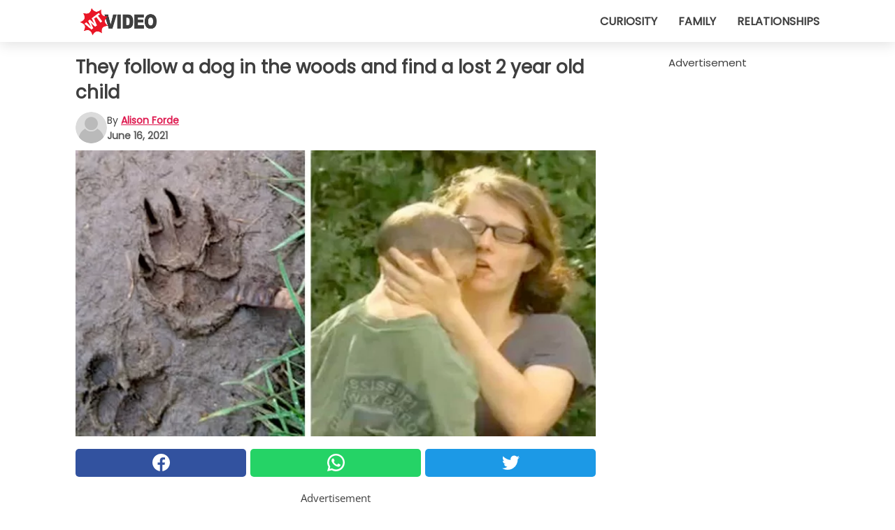

--- FILE ---
content_type: text/html; charset=utf-8
request_url: https://www.wtvideo.com/video/33672/they-follow-a-dog-in-the-woods-and-find-a-lost-2-year-old-child
body_size: 10508
content:
<!DOCTYPE html>
<html lang="en">
<head>
<meta http-equiv="Content-Type" content="text/html; charset=utf-8" />
<meta name="viewport" content="width=device-width, initial-scale=1.0">
<meta name="title" content="They follow a dog in the woods and find a lost 2 year old child " />
<meta name="description" content="A parent's biggest nightmare is to lose their child or not to find them sleeping peacefully in their bed in the middle of the night: where can they have gone? Have they left the house alone? Has anyone&#8230;" />
<meta property="og:description" content="A parent's biggest nightmare is to lose their child or not to find them sleeping peacefully in their bed in the middle of the night: where can they have gone? Have they left the house alone? Has anyone&#8230;" />
<meta property="og:image" content="https://img.wtvideo.com/images/original/33672.jpg" />
<meta property="og:image:width" content="728" />
<meta property="og:image:height" content="400" />
<meta property="og:image:type" content="image/jpeg" />
<meta property="og:image:alt" content="They follow a dog in the woods and find a lost 2 year old child " />
<meta name="twitter:site" content="https://twitter.com/wtvideocom" />
<meta name="twitter:card" content="summary_large_image" />
<meta name="twitter:title" content="They follow a dog in the woods and find a lost 2 year old child " />
<meta name="twitter:description" content="A parent's biggest nightmare is to lose their child or not to find them sleeping peacefully in their bed in the middle of the night: where can they have gone? Have they left the house alone? Has anyone&#8230;" />
<meta name="twitter:image" content="https://img.wtvideo.com/images/original/33672.jpg" />
<meta name="twitter:image:alt" content="They follow a dog in the woods and find a lost 2 year old child " />
<meta property="og:type" content="article" />
<meta property="og:title" content="They follow a dog in the woods and find a lost 2 year old child " />
<meta property="og:url" content="https://www.wtvideo.com/video/33672/they-follow-a-dog-in-the-woods-and-find-a-lost-2-year-old-child" />
<meta property="article:published_time" content="2021-06-16T15:00:00+00:00" />
<meta property="article:modified_time" content="2021-06-16T15:00:00+00:00" />
<meta property="article:publisher" content="https://www.facebook.com/pages/WTVideo/582882635120303" />
<meta property="article:author" content="Alison Forde" />
<link rel="canonical" href="https://www.wtvideo.com/video/33672/they-follow-a-dog-in-the-woods-and-find-a-lost-2-year-old-child" />
<link rel="alternate" hreflang="en" href="https://www.wtvideo.com/video/33672/they-follow-a-dog-in-the-woods-and-find-a-lost-2-year-old-child" />
<link rel="alternate" hreflang="it" href="https://www.guardachevideo.it/video/33672/seguono-le-orme-di-un-cane-nel-bosco-e-ritrovano-il-bambino-smarrito-di-2-anni" />
<link rel="alternate" hreflang="es" href="https://www.miraquevideo.com/video/33672/siguen-las-huellas-de-un-perro-en-el-bosque-y-encuentran-al-nino-desaparecido-de-2-anos" />
<link rel="alternate" hreflang="fr" href="https://www.regardecettevideo.fr/video/33672/ils-suivent-les-traces-d-un-chien-dans-les-bois-et-retrouvent-un-enfant-perdu-de-2-ans" />
<link rel="alternate" hreflang="pt" href="https://www.olhaquevideo.com.br/video/33672/eles-seguem-os-passos-de-um-cachorro-na-floresta-e-encontram-uma-crianca-perdida-de-2-anos" />
<link rel="alternate" hreflang="de" href="https://www.klickdasvideo.de/video/33672/sie-folgen-den-spuren-eines-hundes-in-einem-wald-und-finden-das-verschwundene-zweijahrige-kind" />
<link rel="alternate" hreflang="nl" href="https://www.bekijkdezevideo.nl/video/33672/ze-volgen-de-voetsporen-van-een-hond-in-het-bos-en-vinden-het-vermiste-2-jarige-kind" />
<link rel="alternate" hreflang="sv" href="https://www.tittapavideon.se/video/33672/de-foljer-en-hunds-spar-och-hittar-en-forsvunnen-2-arig-pojke" />
<title>They follow a dog in the woods and find a lost 2 year old child - WTVideo.com</title>
<meta name="theme-color" content="#de194f">
<link rel="preload" as="font" href="https://cdn1.wtvideo.com/fonts/Poppins-latin.ttf" crossorigin>
<link rel="preload" as="font" href="https://cdn1.wtvideo.com/fonts/OpenSans-latin.ttf" crossorigin>
<link rel="preload" href="https://cdn1.wtvideo.com/css/main_new.min.css?v=2.7.3" as="style">
<link rel="stylesheet" href="https://cdn1.wtvideo.com/css/main_new.min.css?v=2.7.3">
<link rel="image_src" href="https://img.wtvideo.com/images/logo_en.png" />
<link rel="alternate" type="application/rss+xml" title="WTVideo RSS Feed" href="https://www.wtvideo.com/feed/" />
<link rel="icon" href="https://img.wtvideo.com/images/favicon.ico" />
<meta property="og:site_name" content="WTVideo.com" />
<meta property="og:locale" content="en" />
<meta name="robots" content="max-image-preview:large">
<link rel="preconnect" href="https://cmp.inmobi.com" crossorigin />
<script type="delay" async=true>
(function() {
var host = window.location.hostname;
var element = document.createElement('script');
var firstScript = document.getElementsByTagName('script')[0];
var url = 'https://cmp.inmobi.com'
.concat('/choice/', 'X6HC_NQYG1mgp', '/', host, '/choice.js?tag_version=V3');
var uspTries = 0;
var uspTriesLimit = 3;
element.async = true;
element.type = 'text/javascript';
element.src = url;
firstScript.parentNode.insertBefore(element, firstScript);
function makeStub() {
var TCF_LOCATOR_NAME = '__tcfapiLocator';
var queue = [];
var win = window;
var cmpFrame;
function addFrame() {
var doc = win.document;
var otherCMP = !!(win.frames[TCF_LOCATOR_NAME]);
if (!otherCMP) {
if (doc.body) {
var iframe = doc.createElement('iframe');
iframe.style.cssText = 'display:none';
iframe.name = TCF_LOCATOR_NAME;
doc.body.appendChild(iframe);
} else {
setTimeout(addFrame, 5);
}
}
return !otherCMP;
}
function tcfAPIHandler() {
var gdprApplies;
var args = arguments;
if (!args.length) {
return queue;
} else if (args[0] === 'setGdprApplies') {
if (
args.length > 3 &&
args[2] === 2 &&
typeof args[3] === 'boolean'
) {
gdprApplies = args[3];
if (typeof args[2] === 'function') {
args[2]('set', true);
}
}
} else if (args[0] === 'ping') {
var retr = {
gdprApplies: gdprApplies,
cmpLoaded: false,
cmpStatus: 'stub'
};
if (typeof args[2] === 'function') {
args[2](retr);
}
} else {
if(args[0] === 'init' && typeof args[3] === 'object') {
args[3] = Object.assign(args[3], { tag_version: 'V3' });
}
queue.push(args);
}
}
function postMessageEventHandler(event) {
var msgIsString = typeof event.data === 'string';
var json = {};
try {
if (msgIsString) {
json = JSON.parse(event.data);
} else {
json = event.data;
}
} catch (ignore) {}
var payload = json.__tcfapiCall;
if (payload) {
window.__tcfapi(
payload.command,
payload.version,
function(retValue, success) {
var returnMsg = {
__tcfapiReturn: {
returnValue: retValue,
success: success,
callId: payload.callId
}
};
if (msgIsString) {
returnMsg = JSON.stringify(returnMsg);
}
if (event && event.source && event.source.postMessage) {
event.source.postMessage(returnMsg, '*');
}
},
payload.parameter
);
}
}
while (win) {
try {
if (win.frames[TCF_LOCATOR_NAME]) {
cmpFrame = win;
break;
}
} catch (ignore) {}
if (win === window.top) {
break;
}
win = win.parent;
}
if (!cmpFrame) {
addFrame();
win.__tcfapi = tcfAPIHandler;
win.addEventListener('message', postMessageEventHandler, false);
}
};
makeStub();
var uspStubFunction = function() {
var arg = arguments;
if (typeof window.__uspapi !== uspStubFunction) {
setTimeout(function() {
if (typeof window.__uspapi !== 'undefined') {
window.__uspapi.apply(window.__uspapi, arg);
}
}, 500);
}
};
var checkIfUspIsReady = function() {
uspTries++;
if (window.__uspapi === uspStubFunction && uspTries < uspTriesLimit) {
console.warn('USP is not accessible');
} else {
clearInterval(uspInterval);
}
};
if (typeof window.__uspapi === 'undefined') {
window.__uspapi = uspStubFunction;
var uspInterval = setInterval(checkIfUspIsReady, 6000);
}
})();
</script>
<script async delay="https://www.googletagmanager.com/gtag/js?id=G-78QW40DFCG"></script>
<script type="delay">
window.dataLayer = window.dataLayer || [];
function gtag(){dataLayer.push(arguments);}
gtag('js', new Date());
gtag('config', 'G-78QW40DFCG');
gtag('event', 'Web page view', {
'event_category': 'Page View',
'event_label': window.location.pathname,
'event_value': 1
});
</script>
<script data-ad-client="ca-pub-5929087980377376" async delay="https://pagead2.googlesyndication.com/pagead/js/adsbygoogle.js"></script>
<script type="application/ld+json">
{"@context":"https://schema.org","@type":"NewsArticle","inLanguage":"en_US","headline":"They follow a dog in the woods and find a lost 2 year old child","keywords":["Children ","Incredible","Stories"],"description":"A parent's biggest nightmare is to lose their child or not to find them sleeping peacefully in their bed in the middle of the night: where can they have gone? Have they left the house alone? Has anyone kidnapped them? There are thousands of questions that a mother or father asks themselves when a child disappears, as well as the thousand questions that Chelsea Nobel will have asked herself, a mother who in October 2017 found her son William missing from his cot ...","articleBody":"Chelsea lives with her two-year-old son William in Harrison, in the US state of Mississippi, the little one is a child with non-verbal autistic syndrome, for this reason he must always be monitored by an adult so that he does not wander off and nothing bad happens to him and that someone is there to satisfy his requests and his needs. But that night in October 2017, William was no longer in his bed: where the heck had he gone?&nbsp; Chelsea couldn't believe that little William had run away from home, and to figure out where he might have gone, she called Harrison's local police cars to undertake a thorough search; including volunteers helicopters, everyone in the community set out to search the length and breadth of the wooded area near Chelsea's home, but there was no trace of the two-year-old autistic child. Until some volunteers spotted traces of baby feet ... &nbsp; Alongside them, there were also different tracks, particularly recognizable footprints: they were the footprints of a dog! Most likely little William was not only not far away but he was not alone in the darkness of the woods in the middle of the night; the search was about to get closer to the truth and the whereabouts of the missing child, until it was William himself who got noticed without his knowledge. Thanks to Blake Carroll, a ten-year-old boy who lived in the area, the missing child was finally been spotted: he was inside Blake's uncle's old truck, honking the horn madly to be noticed by anyone who passed nearby; outside the truck, there was a wag tailed dog named Jezebel ... Blake immediately called his uncle to rescue the missing child; later, police cars and all the authorities who had been alarmed that night rushed to the Carroll home to make sure that the child found was really William. The mother, distraught after seven hours of intense exploration in the nocturnal woods, as soon as she saw her child she immediately recognized her son: she ran to him and she did nothing but hug him tightly! Despite a few little bruises and a few insect bites, William was fine and that was what mattered most of all at the time. If it weren't for that kind dog who never abandoned him on that journey in the middle of the night, he who knows if he would have made it all by himself. But no matter, all is well that ends well: and for sure now mom Chelsea and all the Harrison police will be eternally grateful to Jezebel, the dog who protected little William in the woods! &nbsp;","url":"https://www.wtvideo.com/video/33672/they-follow-a-dog-in-the-woods-and-find-a-lost-2-year-old-child","datePublished":"2021-06-16T15:00:00+00:00","dateModified":"2021-06-16T15:00:00+00:00","mainEntityOfPage":{"@type":"WebPage","@id":"https://www.wtvideo.com/video/33672/they-follow-a-dog-in-the-woods-and-find-a-lost-2-year-old-child"},"image":{"@type":"ImageObject","url":"https://img.wtvideo.com/images/original/33672.jpg","name":"They follow a dog in the woods and find a lost 2 year old child","caption":"They follow a dog in the woods and find a lost 2 year old child","author":{"@type":"Person","name":"Alison Forde"},"width":"728","height":"400"},"author":{"@type":"Person","@id":"https://www.wtvideo.com/author/alison-forde","name":"Alison Forde","url":"https://www.wtvideo.com/author/alison-forde"},"publisher":{"@type":"NewsMediaOrganization ","name":"WTVideo","url":"https://www.wtvideo.com","logo":{"@type":"ImageObject","url":"https://img.wtvideo.com/images/logo_en.png"},"sameAs":["https://www.facebook.com/pages/WTVideo/582882635120303","https://twitter.com/wtvideocom"],"correctionsPolicy":"https://www.wtvideo.com/correction-policy","verificationFactCheckingPolicy":"https://www.wtvideo.com/fact-check-policy","publishingPrinciples":"https://www.wtvideo.com/editorial","ownershipFundingInfo":"https://www.wtvideo.com/ownership"}} </script>
<script type="application/ld+json">
[{"@context":"https://schema.org","@type":"BreadcrumbList","itemListElement":[{"@type":"ListItem","position":1,"name":"HOME","item":"https://www.wtvideo.com"},{"@type":"ListItem","position":2,"name":"Children ","item":"https://www.wtvideo.com/category/children"},{"@type":"ListItem","position":3,"name":"They follow a dog in the woods and find a lost 2 year old child"}]},{"@context":"https://schema.org","@type":"BreadcrumbList","itemListElement":[{"@type":"ListItem","position":1,"name":"HOME","item":"https://www.wtvideo.com"},{"@type":"ListItem","position":2,"name":"Incredible","item":"https://www.wtvideo.com/category/incredible"},{"@type":"ListItem","position":3,"name":"They follow a dog in the woods and find a lost 2 year old child"}]},{"@context":"https://schema.org","@type":"BreadcrumbList","itemListElement":[{"@type":"ListItem","position":1,"name":"HOME","item":"https://www.wtvideo.com"},{"@type":"ListItem","position":2,"name":"Stories","item":"https://www.wtvideo.com/category/stories"},{"@type":"ListItem","position":3,"name":"They follow a dog in the woods and find a lost 2 year old child"}]}] </script>
</head>
<body class="theme-gcv">
<div id="scroll-progress-bar"></div>
<script>
function runScripts(){for(var e=document.querySelectorAll("script"),t=0;t<e.length;t++){var r=e[t];if("delay"==r.getAttribute("type"))try{var a=document.createElement("script");a.type="text/javascript",a.text=r.text,document.head.appendChild(a),r.parentNode&&r.parentNode.removeChild(r)}catch(n){console.error(n)}else if(r.hasAttribute("delay"))try{r.src=r.getAttribute("delay")}catch(i){console.error(i)}}for(var c=document.querySelectorAll("iframe[delay]"),t=0;t<c.length;t++)try{var o=c[t];o.src=o.getAttribute("delay")}catch(l){console.error(l)}}document.addEventListener("DOMContentLoaded",function(){if(window.setTimeout){var e=["click","keydown","scroll"],t=setTimeout(runScripts,3500);function r(){runScripts(),clearTimeout(t);for(var a=0;a<e.length;a++){var n=e[a];window.removeEventListener(n,r,{passive:!0})}}for(var a=0;a<e.length;a++){var n=e[a];window.addEventListener(n,r,{passive:!0})}}else runScripts()});
</script>
<script>
function displayMenu(){document.getElementById("menu-aside").classList.toggle("show"),document.getElementById("menu-aside-toggler").classList.toggle("show")}
</script>
<nav>
<div class="column-layout pad">
<div class="content">
<button id="menu-aside-toggler" class="" onclick="displayMenu()" aria-label="Toggle categories menu">
<svg data-toggle="close" tabindex="-1" width="20" height="17" viewBox="0 0 20 17" fill="none" xmlns="http://www.w3.org/2000/svg">
<svg width="20" height="17" viewBox="0 0 20 17" fill="none" xmlns="http://www.w3.org/2000/svg">
<path d="M18.4673 2.90325C19.1701 2.2395 19.1701 1.16156 18.4673 0.497813C17.7645 -0.165938 16.6231 -0.165938 15.9203 0.497813L10 6.09456L4.07403 0.503123C3.37123 -0.160628 2.22989 -0.160628 1.5271 0.503123C0.824301 1.16687 0.824301 2.24481 1.5271 2.90856L7.45307 8.5L1.53272 14.0967C0.829923 14.7605 0.829923 15.8384 1.53272 16.5022C2.23551 17.1659 3.37685 17.1659 4.07965 16.5022L10 10.9054L15.926 16.4969C16.6288 17.1606 17.7701 17.1606 18.4729 16.4969C19.1757 15.8331 19.1757 14.7552 18.4729 14.0914L12.5469 8.5L18.4673 2.90325Z" fill="#3F3F3F"/>
</svg>
</svg>
<svg data-toggle="open" width="20" height="17" viewBox="0 0 20 17" fill="none" xmlns="http://www.w3.org/2000/svg">
<rect width="20" height="3" fill="#3F3F3F"/>
<rect y="7" width="20" height="3" fill="#3F3F3F"/>
<rect y="14" width="20" height="3" fill="#3F3F3F"/>
</svg>
</button>
<div id="menu-aside" class="categories-mobile">
<ul>
<li class="">
<a href="/section/curiosity">Curiosity</a>
</li>
<li class="">
<a href="/section/family">Family</a>
</li>
<li class="">
<a href="/section/relationships">Relationships</a>
</li>
</ul>
</div>
<a class="logo-img" href="/">
<img width="128" height="65" src="https://img.wtvideo.com/images/logo_en.png" alt="logo">
</a>
<ul class="categories">
<li class="cat">
<a href="/section/curiosity">Curiosity</a>
</li>
<li class="cat">
<a href="/section/family">Family</a>
</li>
<li class="cat">
<a href="/section/relationships">Relationships</a>
</li>
</ul>
</div>
</div>
</nav>
<main>
<div class="column-layout">
<div class="content">
<div class="left-column">
<div id="articles-wrapper">
<article data-idx="-1">
<h1 class="main-title">They follow a dog in the woods and find a lost 2 year old child </h1>
<div class="info">
<svg class="author-img" width="75" height="75" viewBox="0 0 24 24" fill="none" xmlns="http://www.w3.org/2000/svg">
<path d="M24 12C24 18.6274 18.6274 24 12 24C5.37258 24 0 18.6274 0 12C0 5.37258 5.37258 0 12 0C18.6274 0 24 5.37258 24 12Z" fill="#DBDBDB"></path>
<path d="M2.51635 19.3535C3.41348 14.9369 7.31851 11.6128 11.9999 11.6128C16.6814 11.6128 20.5865 14.9369 21.4835 19.3536C19.2882 22.1808 15.8565 24 12 24C8.14339 24 4.71169 22.1807 2.51635 19.3535Z" fill="#BABABA"></path>
<path d="M18 9C18 12.3137 15.3137 15 12 15C8.68627 15 5.99998 12.3137 5.99998 9C5.99998 5.68629 8.68627 3 12 3C15.3137 3 18 5.68629 18 9Z" fill="#DBDBDB"></path>
<path d="M17.0323 8.90311C17.0323 11.6823 14.7792 13.9354 12 13.9354C9.22077 13.9354 6.96775 11.6823 6.96775 8.90311C6.96775 6.12387 9.22077 3.87085 12 3.87085C14.7792 3.87085 17.0323 6.12387 17.0323 8.90311Z" fill="#BABABA"></path>
</svg>
<div class="author">
<span class="from">by</span>&#160;<a class="author-name" href="/author/alison-forde">Alison Forde</a>
<div style="display: flex; flex-wrap: wrap; flex-direction: column;">
<p class="date">June 16, 2021</p>
</div>
</div>
</div>
<div class="img-wrapper">
<img src="https://img.wtvideo.com/images/original/33672.jpg" alt="They follow a dog in the woods and find a lost 2 year old child " width="728" height="400">
</div>
<div>
<div class="social-share-container top">
<a 
class="social-share facebook"
href="https://www.facebook.com/sharer/sharer.php?u=https://www.wtvideo.com/video/33672/they-follow-a-dog-in-the-woods-and-find-a-lost-2-year-old-child"
target="_blank"
rel="noopener"
>
<svg viewBox="0 0 24 24" fill="none" xmlns="http://www.w3.org/2000/svg"><title>Share us on Facebook</title><g clip-path="url(#clip0_276_3019)"><path d="M12 0C5.373 0 0 5.373 0 12C0 18.016 4.432 22.984 10.206 23.852V15.18H7.237V12.026H10.206V9.927C10.206 6.452 11.899 4.927 14.787 4.927C16.17 4.927 16.902 5.03 17.248 5.076V7.829H15.278C14.052 7.829 13.624 8.992 13.624 10.302V12.026H17.217L16.73 15.18H13.624V23.877C19.481 23.083 24 18.075 24 12C24 5.373 18.627 0 12 0Z" fill="white"/></g><defs><clipPath id="clip0_276_3019"><rect width="24" height="24" fill="white"/></clipPath></defs></svg>
<span>Share on Facebook</span>
</a>
<a
class="social-share whatsapp"
href="https://api.whatsapp.com/send?text=https://www.wtvideo.com/video/33672/they-follow-a-dog-in-the-woods-and-find-a-lost-2-year-old-child"
target="_blank"
rel="noopener"
>
<svg viewBox="0 0 20 20" fill="none" xmlns="http://www.w3.org/2000/svg"><title>Share us on WhatsApp</title><path d="M10.0117 0C4.50572 0 0.0234844 4.47837 0.0214844 9.98438C0.0204844 11.7444 0.481469 13.4626 1.35547 14.9766L0 20L5.23242 18.7637C6.69142 19.5597 8.33386 19.9775 10.0059 19.9785H10.0098C15.5148 19.9785 19.995 15.4991 19.998 9.99414C20 7.32514 18.9622 4.81573 17.0762 2.92773C15.1902 1.04073 12.6837 0.001 10.0117 0ZM10.0098 2C12.1458 2.001 14.1531 2.8338 15.6621 4.3418C17.1711 5.8518 18 7.85819 17.998 9.99219C17.996 14.3962 14.4138 17.9785 10.0078 17.9785C8.67481 17.9775 7.35441 17.6428 6.19141 17.0078L5.51758 16.6406L4.77344 16.8164L2.80469 17.2812L3.28516 15.4961L3.50195 14.6953L3.08789 13.9766C2.38989 12.7686 2.02048 11.3874 2.02148 9.98438C2.02348 5.58238 5.60677 2 10.0098 2ZM6.47656 5.375C6.30956 5.375 6.03955 5.4375 5.81055 5.6875C5.58155 5.9365 4.93555 6.53958 4.93555 7.76758C4.93555 8.99558 5.83008 10.1826 5.95508 10.3496C6.07908 10.5156 7.68175 13.1152 10.2188 14.1152C12.3268 14.9462 12.7549 14.7822 13.2129 14.7402C13.6709 14.6992 14.6904 14.1377 14.8984 13.5547C15.1064 12.9717 15.1069 12.4702 15.0449 12.3672C14.9829 12.2632 14.8164 12.2012 14.5664 12.0762C14.3174 11.9512 13.0903 11.3486 12.8613 11.2656C12.6323 11.1826 12.4648 11.1406 12.2988 11.3906C12.1328 11.6406 11.6558 12.2012 11.5098 12.3672C11.3638 12.5342 11.2188 12.5566 10.9688 12.4316C10.7188 12.3056 9.91494 12.0414 8.96094 11.1914C8.21894 10.5304 7.71827 9.71484 7.57227 9.46484C7.42727 9.21584 7.55859 9.07908 7.68359 8.95508C7.79559 8.84308 7.93164 8.66358 8.05664 8.51758C8.18064 8.37158 8.22364 8.26756 8.30664 8.10156C8.38964 7.93556 8.34716 7.78906 8.28516 7.66406C8.22316 7.53906 7.73763 6.3065 7.51562 5.8125C7.32862 5.3975 7.13113 5.38786 6.95312 5.38086C6.80813 5.37486 6.64256 5.375 6.47656 5.375Z" fill="white"/></svg>
</a>
<a
class="social-share twitter"
href="https://twitter.com/share?url=https://www.wtvideo.com/video/33672/they-follow-a-dog-in-the-woods-and-find-a-lost-2-year-old-child"
target="_blank"
rel="noopener"
>
<svg width="50" height="50" viewBox="0 0 24 24" fill="none" xmlns="http://www.w3.org/2000/svg"><title>Find us on Twitter</title><path d="M24 4.30078C23.1016 4.69922 22.1992 5 21.1992 5.10156C22.1992 4.5 23 3.5 23.3984 2.39844C22.3984 3 21.3984 3.39844 20.3008 3.60156C19.3008 2.60156 18 2 16.6016 2C13.8984 2 11.6992 4.19922 11.6992 6.89844C11.6992 7.30078 11.6992 7.69922 11.8008 8C7.69922 7.80078 4.10156 5.89844 1.69922 2.89844C1.19922 3.60156 1 4.5 1 5.39844C1 7.10156 1.89844 8.60156 3.19922 9.5C2.39844 9.39844 1.60156 9.19922 1 8.89844C1 8.89844 1 8.89844 1 9C1 11.3984 2.69922 13.3984 4.89844 13.8008C4.5 13.8984 4.10156 14 3.60156 14C3.30078 14 3 14 2.69922 13.8984C3.30078 15.8984 5.10156 17.3008 7.30078 17.3008C5.60156 18.6016 3.5 19.3984 1.19922 19.3984C0.800781 19.3984 0.398438 19.3984 0 19.3008C2.19922 20.6992 4.80078 21.5 7.5 21.5C16.6016 21.5 21.5 14 21.5 7.5C21.5 7.30078 21.5 7.10156 21.5 6.89844C22.5 6.19922 23.3008 5.30078 24 4.30078Z" fill="white"/></svg>
</a>
</div>
</div>
<div class="ad-wrapper force-center" align="center">	
<small class="adv-label">Advertisement</small>
<ins class="adsbygoogle"
style="display:inline-block;width:336px;height:280px"
data-ad-client="ca-pub-5929087980377376"
data-ad-group="GROUP_1"
data-ad-slot="9128561443"></ins>
<script>
(adsbygoogle = window.adsbygoogle || []).push({});
</script>
</div>
<p>A parent's biggest nightmare is to lose their child or not to find them sleeping peacefully in their bed in the middle of the night: <strong>where can they have gone? Have they left the house alone? Has anyone kidnapped them?</strong> There are thousands of questions that a mother or father asks themselves when a child disappears, as well as the thousand questions that Chelsea Nobel will have asked herself, a mother who in October 2017 found her son William missing from his cot ...</p> <p>
<small>via <span><a href="http://www.pawbuzz.com/2-yr-old-boy-vanishes-and-police-followed-paw-prints-through-the-woods-and-solve-his-case/" target="_blank" rel="nofollow noopener">Paw Buzz</a></span>
</small>
</p>
<div class="img-wrapper">
<img loading="lazy" src="https://img.wtvideo.com/images/article/list/33672_1.jpg" alt="They follow a dog in the woods and find a lost 2 year old child - 1" width="768" height="547" />
</div>
<p>Chelsea lives with her two-year-old son William in Harrison, in the US state of Mississippi, <strong>the little one is a child with non-verbal autistic syndrome, for this reason he must always be monitored by an adult</strong> so that he does not wander off and nothing bad happens to him and that someone is there to satisfy his requests and his needs. But that night in October 2017, William was no longer in his bed: where the heck had he gone?&nbsp;</p> 				<div class="ad-wrapper force-center" align="center">	
<small class="adv-label">Advertisement</small>
<ins class="adsbygoogle"
style="display:inline-block;width:336px;height:280px"
data-ad-client="ca-pub-5929087980377376"
data-ad-group="GROUP_1"
data-ad-slot="4268610640"></ins>
<script>
(adsbygoogle = window.adsbygoogle || []).push({});
</script>
</div>
<div class="img-wrapper">
<img loading="lazy" src="https://img.wtvideo.com/images/article/list/33672_2.jpg" alt="You Should Know?/YouTube" width="850" height="479" />
</div>
<p class="img-credit">
<small>
<span><a href="https://www.youtube.com/watch?v=YRfDe2VlNW4" target="_blank" rel="nofollow noopener">You Should Know?/YouTube</a></span>
</small>
</p>
<p><p>Chelsea couldn't believe that little William had run away from home, and to figure out where he might have gone, she called Harrison's local police cars to undertake a thorough search; <strong>including volunteers helicopters, everyone in the community set out to search the length and breadth of the wooded area</strong> near Chelsea's home, but there was no trace of the two-year-old autistic child.</p>
<p>Until some volunteers spotted traces of baby feet ...</p>
<p>&nbsp;</p></p> 
<div class="img-wrapper">
<img loading="lazy" src="https://img.wtvideo.com/images/article/list/33672_3.jpg" alt="You Should Know?/YouTube" width="516" height="627" />
</div>
<p class="img-credit">
<small>
<span><a href="https://www.youtube.com/watch?v=YRfDe2VlNW4" target="_blank" rel="nofollow noopener">You Should Know?/YouTube</a></span>
</small>
</p>
<p><p>Alongside them, there were also different tracks, particularly recognizable footprints: <strong>they were the footprints of a dog!</strong></p>
<p>Most likely little William was not only not far away but he was not alone in the darkness of the woods in the middle of the night; the search was about to get closer to the truth and the whereabouts of the missing child, until <strong>it was William himself who got noticed without his knowledge</strong>. Thanks to Blake Carroll, a ten-year-old boy who lived in the area, the missing child was finally been spotted: he was inside Blake's uncle's old truck, <strong>honking the horn madly to be noticed by anyone who passed nearby</strong>; outside the truck, there was a wag tailed dog named Jezebel ...</p></p> 
<div class="img-wrapper">
<img loading="lazy" src="https://img.wtvideo.com/images/article/list/33672_4.jpg" alt="You Should Know?/YouTube" width="850" height="445" />
</div>
<p class="img-credit">
<small>
<span><a href="https://www.youtube.com/watch?v=YRfDe2VlNW4" target="_blank" rel="nofollow noopener">You Should Know?/YouTube</a></span>
</small>
</p>
<p>Blake immediately called his uncle to rescue the missing child; later, police cars and all the authorities who had been alarmed that night rushed to the Carroll home to make sure that the child found was really William. The mother, distraught after seven hours of intense exploration in the nocturnal woods, <strong>as soon as she saw her child she immediately recognized her son</strong>: she ran to him and she did nothing but hug him tightly!</p> 
<div class="img-wrapper">
<img loading="lazy" src="https://img.wtvideo.com/images/article/list/33672_5.jpg" alt="You Should Know?/YouTube" width="768" height="420" />
</div>
<p class="img-credit">
<small>
<span><a href="https://www.youtube.com/watch?v=YRfDe2VlNW4" target="_blank" rel="nofollow noopener">You Should Know?/YouTube</a></span>
</small>
</p>
<p><p>Despite a few little bruises and a few insect bites, William was fine and that was what mattered most of all at the time. If it weren't for that kind dog who never abandoned him on that journey in the middle of the night, <strong>he who knows if he would have made it all by himself.</strong></p>
<p>But no matter, all is well that ends well: and for sure now mom Chelsea and all the Harrison police will be eternally grateful to Jezebel, the dog who protected little William in the woods!</p>
<p>&nbsp;</p></p> 
<div class="tag-labels">
<a class="tag-label" href="/category/children"># Children </a>
<a class="tag-label" href="/category/incredible"># Incredible</a>
<a class="tag-label" href="/category/stories"># Stories</a>
</div>
<div>
<div class="social-share-container bottom">
<a 
class="social-share facebook"
href="https://www.facebook.com/sharer/sharer.php?u=https://www.wtvideo.com/video/33672/they-follow-a-dog-in-the-woods-and-find-a-lost-2-year-old-child"
target="_blank"
rel="noopener"
>
<svg viewBox="0 0 24 24" fill="none" xmlns="http://www.w3.org/2000/svg"><title>Share us on Facebook</title><g clip-path="url(#clip0_276_3019)"><path d="M12 0C5.373 0 0 5.373 0 12C0 18.016 4.432 22.984 10.206 23.852V15.18H7.237V12.026H10.206V9.927C10.206 6.452 11.899 4.927 14.787 4.927C16.17 4.927 16.902 5.03 17.248 5.076V7.829H15.278C14.052 7.829 13.624 8.992 13.624 10.302V12.026H17.217L16.73 15.18H13.624V23.877C19.481 23.083 24 18.075 24 12C24 5.373 18.627 0 12 0Z" fill="white"/></g><defs><clipPath id="clip0_276_3019"><rect width="24" height="24" fill="white"/></clipPath></defs></svg>
<span>Share on Facebook</span>
</a>
<a
class="social-share whatsapp"
href="https://api.whatsapp.com/send?text=https://www.wtvideo.com/video/33672/they-follow-a-dog-in-the-woods-and-find-a-lost-2-year-old-child"
target="_blank"
rel="noopener"
>
<svg viewBox="0 0 20 20" fill="none" xmlns="http://www.w3.org/2000/svg"><title>Share us on WhatsApp</title><path d="M10.0117 0C4.50572 0 0.0234844 4.47837 0.0214844 9.98438C0.0204844 11.7444 0.481469 13.4626 1.35547 14.9766L0 20L5.23242 18.7637C6.69142 19.5597 8.33386 19.9775 10.0059 19.9785H10.0098C15.5148 19.9785 19.995 15.4991 19.998 9.99414C20 7.32514 18.9622 4.81573 17.0762 2.92773C15.1902 1.04073 12.6837 0.001 10.0117 0ZM10.0098 2C12.1458 2.001 14.1531 2.8338 15.6621 4.3418C17.1711 5.8518 18 7.85819 17.998 9.99219C17.996 14.3962 14.4138 17.9785 10.0078 17.9785C8.67481 17.9775 7.35441 17.6428 6.19141 17.0078L5.51758 16.6406L4.77344 16.8164L2.80469 17.2812L3.28516 15.4961L3.50195 14.6953L3.08789 13.9766C2.38989 12.7686 2.02048 11.3874 2.02148 9.98438C2.02348 5.58238 5.60677 2 10.0098 2ZM6.47656 5.375C6.30956 5.375 6.03955 5.4375 5.81055 5.6875C5.58155 5.9365 4.93555 6.53958 4.93555 7.76758C4.93555 8.99558 5.83008 10.1826 5.95508 10.3496C6.07908 10.5156 7.68175 13.1152 10.2188 14.1152C12.3268 14.9462 12.7549 14.7822 13.2129 14.7402C13.6709 14.6992 14.6904 14.1377 14.8984 13.5547C15.1064 12.9717 15.1069 12.4702 15.0449 12.3672C14.9829 12.2632 14.8164 12.2012 14.5664 12.0762C14.3174 11.9512 13.0903 11.3486 12.8613 11.2656C12.6323 11.1826 12.4648 11.1406 12.2988 11.3906C12.1328 11.6406 11.6558 12.2012 11.5098 12.3672C11.3638 12.5342 11.2188 12.5566 10.9688 12.4316C10.7188 12.3056 9.91494 12.0414 8.96094 11.1914C8.21894 10.5304 7.71827 9.71484 7.57227 9.46484C7.42727 9.21584 7.55859 9.07908 7.68359 8.95508C7.79559 8.84308 7.93164 8.66358 8.05664 8.51758C8.18064 8.37158 8.22364 8.26756 8.30664 8.10156C8.38964 7.93556 8.34716 7.78906 8.28516 7.66406C8.22316 7.53906 7.73763 6.3065 7.51562 5.8125C7.32862 5.3975 7.13113 5.38786 6.95312 5.38086C6.80813 5.37486 6.64256 5.375 6.47656 5.375Z" fill="white"/></svg>
</a>
<a
class="social-share twitter"
href="https://twitter.com/share?url=https://www.wtvideo.com/video/33672/they-follow-a-dog-in-the-woods-and-find-a-lost-2-year-old-child"
target="_blank"
rel="noopener"
>
<svg width="50" height="50" viewBox="0 0 24 24" fill="none" xmlns="http://www.w3.org/2000/svg"><title>Find us on Twitter</title><path d="M24 4.30078C23.1016 4.69922 22.1992 5 21.1992 5.10156C22.1992 4.5 23 3.5 23.3984 2.39844C22.3984 3 21.3984 3.39844 20.3008 3.60156C19.3008 2.60156 18 2 16.6016 2C13.8984 2 11.6992 4.19922 11.6992 6.89844C11.6992 7.30078 11.6992 7.69922 11.8008 8C7.69922 7.80078 4.10156 5.89844 1.69922 2.89844C1.19922 3.60156 1 4.5 1 5.39844C1 7.10156 1.89844 8.60156 3.19922 9.5C2.39844 9.39844 1.60156 9.19922 1 8.89844C1 8.89844 1 8.89844 1 9C1 11.3984 2.69922 13.3984 4.89844 13.8008C4.5 13.8984 4.10156 14 3.60156 14C3.30078 14 3 14 2.69922 13.8984C3.30078 15.8984 5.10156 17.3008 7.30078 17.3008C5.60156 18.6016 3.5 19.3984 1.19922 19.3984C0.800781 19.3984 0.398438 19.3984 0 19.3008C2.19922 20.6992 4.80078 21.5 7.5 21.5C16.6016 21.5 21.5 14 21.5 7.5C21.5 7.30078 21.5 7.10156 21.5 6.89844C22.5 6.19922 23.3008 5.30078 24 4.30078Z" fill="white"/></svg>
</a>
</div>
</div>
<div class="ad-wrapper force-center" align="center">	
<small class="adv-label">Advertisement</small>
<ins class="adsbygoogle"
style="display:inline-block;width:336px;height:280px"
data-ad-client="ca-pub-5929087980377376"
data-ad-group="GROUP_1"
data-ad-slot="4268610640"></ins>
<script>
(adsbygoogle = window.adsbygoogle || []).push({});
</script>
</div>
</article>
<div class="scroll-loading" data-active="false">
<svg class="player-loading" style="animation: rotation 0.6s infinite linear;" viewBox="0 0 88 88" fill="none" xmlns="http://www.w3.org/2000/svg">
<path fill-rule="evenodd" clip-rule="evenodd" d="M50 87.5943C48.0382 87.8618 46.0352 88 44 88C19.6995 88 0 68.3005 0 44C0 19.6995 19.6995 0 44 0C68.3005 0 88 19.6995 88 44C88 46.0352 87.8618 48.0382 87.5943 50H82.2579C82.5621 48.0446 82.72 46.0407 82.72 44C82.72 22.6155 65.3845 5.28 44 5.28C22.6155 5.28 5.28 22.6155 5.28 44C5.28 65.3845 22.6155 82.72 44 82.72C46.0407 82.72 48.0446 82.5621 50 82.2579V87.5943Z" fill="white" />
</svg>
</div>
<div class="read-next-separator pad pad-m" data-visible="false">
<span class="sep-line"></span>
<span class="sep-label">Read More</span>
<span class="sep-line"></span>
</div>
</div>
<section>
<div class="pad pad-m">
<a href="https://www.wtvideo.com/video/33659/he-almost--misses-out-on-his-graduation-ceremony-because-he-doesn-t-have-the-right-shoes:-a-teacher-lends-him-his">
<div class="read-next">
<div>
<p class="label"><small>Read More...</small></p>
<h2 class="title">He almost misses out on his graduation ceremony because he doesn't have the right shoes: a teacher lends him his</h2>
</div>
<div>
<svg width="45" height="45" viewBox="0 0 25 45" fill="none" xmlns="http://www.w3.org/2000/svg">
<line x1="1.13728" y1="1.29289" x2="22.7556" y2="22.9112" stroke-width="2"/>
<line x1="1.40111" y1="43.6404" x2="22.7226" y2="22.2933" stroke-width="2"/>
</svg>
</div>
</div>
</a>
</div>
</section>
<section class="">
<div class="pad pad-m">
<div class="h2-mimic">Related Stories</div>
<div class="cards-container d-cols-2">
<div class="card">
<a href="https://www.wtvideo.com/read/47478/gender-dysphoria:-the-story-of-arianna-born-jorge">
<div class="og-image-wrapper">
<img loading="lazy" src="https://img.wtvideo.com/images/original/47478.jpg" alt="Gender dysphoria: the story of Arianna, born Jorge" width="728" height="400">
</div>
<h3 class="title">Gender dysphoria: the story of Arianna, born Jorge</h3>
</a>
</div>
<div class="card">
<a href="https://www.wtvideo.com/read/46742/mom-flies-into-a-rage-after-flight-attendants-make-fun-of-her-daughter-s-name">
<div class="og-image-wrapper">
<img loading="lazy" src="https://img.wtvideo.com/images/original/46742.jpg" alt="Mom flies into a rage after flight attendants make fun of her daughter&#039;s name" width="728" height="400">
</div>
<h3 class="title">Mom flies into a rage after flight attendants make fun of her daughter's name</h3>
</a>
</div>
<div class="card">
<a href="https://www.wtvideo.com/video/45162/devastated-young-man:-his-4-year-old-cousin-destroyed-all-his-savings">
<div class="og-image-wrapper">
<img loading="lazy" src="https://img.wtvideo.com/images/original/45162.jpg" alt="Devastated young man: his 4-year-old cousin destroyed all his savings" width="728" height="400">
</div>
<h3 class="title">Devastated young man: his 4-year-old cousin destroyed all his savings</h3>
</a>
</div>
<div class="card">
<a href="https://www.wtvideo.com/video/44256/11-year-old-boy-manages-to-buy-his-family-a-new-home-by-selling-bottles-of-water-in-the-street">
<div class="og-image-wrapper">
<img loading="lazy" src="https://img.wtvideo.com/images/original/44256.jpg" alt="11-year-old boy manages to buy his family a new home by selling bottles of water in the street" width="728" height="400">
</div>
<h3 class="title">11-year-old boy manages to buy his family a new home by selling bottles of water in the street</h3>
</a>
</div>
<div class="card">
<a href="https://www.wtvideo.com/video/44029/at-just-11-this-little-girl-already-has-enough-money-to-retire">
<div class="og-image-wrapper">
<img loading="lazy" src="https://img.wtvideo.com/images/original/44029.jpg" alt="At just 11, this little girl already has enough money to retire" width="728" height="400">
</div>
<h3 class="title">At just 11, this little girl already has enough money to retire</h3>
</a>
</div>
<div class="card">
<a href="https://www.wtvideo.com/video/43787/i-want-2500-children:-i-m-traveling-the-world-to-get-as-many-women-pregnant-as-possible">
<div class="og-image-wrapper">
<img loading="lazy" src="https://img.wtvideo.com/images/original/43787.jpg" alt="&quot;I want 2,500 children: I&#039;m traveling the world to get as many women pregnant as possible&quot;" width="728" height="400">
</div>
<h3 class="title">"I want 2,500 children: I'm traveling the world to get as many women pregnant as possible"</h3>
</a>
</div>
</div>
</div>
</section>
</div>
<aside class="right-column">
<div class="sticky-ad">
<div style="min-height: 500px;">
<div class="ad-wrapper" align="center">
<small class="adv-label">Advertisement</small>
<ins class="adsbygoogle adbanner_top"
style="width:300px;height:600px"
data-ad-client="ca-pub-5929087980377376"
data-ad-group="GROUP_2"
data-ad-slot="9781986135"></ins>
<script>
(adsbygoogle = window.adsbygoogle || []).push({});
</script>
</div>
</div>
</div>
</aside>
</div>
</div>
</main>
<div id="sticky-social" class="hidden">
<div class="social-share-container fixed">
<a 
class="social-share facebook"
href="https://www.facebook.com/sharer/sharer.php?u=https://www.wtvideo.com/video/33672/they-follow-a-dog-in-the-woods-and-find-a-lost-2-year-old-child"
target="_blank"
rel="noopener"
>
<svg viewBox="0 0 24 24" fill="none" xmlns="http://www.w3.org/2000/svg"><title>Share us on Facebook</title><g clip-path="url(#clip0_276_3019)"><path d="M12 0C5.373 0 0 5.373 0 12C0 18.016 4.432 22.984 10.206 23.852V15.18H7.237V12.026H10.206V9.927C10.206 6.452 11.899 4.927 14.787 4.927C16.17 4.927 16.902 5.03 17.248 5.076V7.829H15.278C14.052 7.829 13.624 8.992 13.624 10.302V12.026H17.217L16.73 15.18H13.624V23.877C19.481 23.083 24 18.075 24 12C24 5.373 18.627 0 12 0Z" fill="white"/></g><defs><clipPath id="clip0_276_3019"><rect width="24" height="24" fill="white"/></clipPath></defs></svg>
<span>Share on Facebook</span>
</a>
</div>
</div>
<footer>
<div class="column-layout pad">
<div class="responsive-items">
<div class="slogan-social">
<div class="slogan"><em>Only the best, every day, for everyone.</em></div>
<div class="social-icons">
<a class="social-icon" href="https://www.facebook.com/pages/WTVideo/582882635120303" target="_blank" rel="noopener noreferrer">
<svg width="50" height="50" viewBox="0 0 24 24" fill="none" xmlns="http://www.w3.org/2000/svg"><title>Find us on Facebook</title><g clip-path="url(#clip0_276_3019)"><path d="M12 0C5.373 0 0 5.373 0 12C0 18.016 4.432 22.984 10.206 23.852V15.18H7.237V12.026H10.206V9.927C10.206 6.452 11.899 4.927 14.787 4.927C16.17 4.927 16.902 5.03 17.248 5.076V7.829H15.278C14.052 7.829 13.624 8.992 13.624 10.302V12.026H17.217L16.73 15.18H13.624V23.877C19.481 23.083 24 18.075 24 12C24 5.373 18.627 0 12 0Z" fill="white"/></g><defs><clipPath id="clip0_276_3019"><rect width="24" height="24" fill="white"/></clipPath></defs></svg>
</a>
<a class="social-icon" href="https://twitter.com/wtvideocom" target="_blank" rel="noopener noreferrer">
<svg width="50" height="50" viewBox="0 0 24 24" fill="none" xmlns="http://www.w3.org/2000/svg"><title>Find us on Twitter</title><path d="M24 4.30078C23.1016 4.69922 22.1992 5 21.1992 5.10156C22.1992 4.5 23 3.5 23.3984 2.39844C22.3984 3 21.3984 3.39844 20.3008 3.60156C19.3008 2.60156 18 2 16.6016 2C13.8984 2 11.6992 4.19922 11.6992 6.89844C11.6992 7.30078 11.6992 7.69922 11.8008 8C7.69922 7.80078 4.10156 5.89844 1.69922 2.89844C1.19922 3.60156 1 4.5 1 5.39844C1 7.10156 1.89844 8.60156 3.19922 9.5C2.39844 9.39844 1.60156 9.19922 1 8.89844C1 8.89844 1 8.89844 1 9C1 11.3984 2.69922 13.3984 4.89844 13.8008C4.5 13.8984 4.10156 14 3.60156 14C3.30078 14 3 14 2.69922 13.8984C3.30078 15.8984 5.10156 17.3008 7.30078 17.3008C5.60156 18.6016 3.5 19.3984 1.19922 19.3984C0.800781 19.3984 0.398438 19.3984 0 19.3008C2.19922 20.6992 4.80078 21.5 7.5 21.5C16.6016 21.5 21.5 14 21.5 7.5C21.5 7.30078 21.5 7.10156 21.5 6.89844C22.5 6.19922 23.3008 5.30078 24 4.30078Z" fill="white"/></svg>
</a>
</div>
</div>
<hr class="separator">
<div class="links-container">
<ul class="links">
<li class="links-title"><strong>CONTACTS</strong></li>
<li><a href="/about-us">About Us</a></li>
<li><a href="/cont">Contacts</a></li>
<li><a href="https://www.psycode.it" target="_blank">psycode.it</a></li>
</ul>
</div>
<div class="links-container">
<ul class="links">
<li class="links-title"><strong>EDITORIAL</strong></li>
<li><a href="/fact-check-policy">Fact-Checking Policy</a></li>
<li><a href="/correction-policy">Corrections Policy</a></li>
<li><a href="/editorial">Editorial values</a></li>
<li><a href="/ownership">Ownership</a></li>
<li><a href="/comments">Comments on social media</a></li>
</ul>
</div>
<div class="links-container">
<ul class="links">
<li class="links-title"><strong>LEGAL</strong></li>
<li><a href="/privacypolicy">Privacy / Policy</a></li>
<li>
<a class="change-consent" onclick="window.__tcfapi('displayConsentUi', 2, function() {} );" role="button" tabindex="0">Cookie preferences</a>
</li>
</ul>
</div>
</div>
<hr class="separator">
<div><span class="copywrite">© 2025 WTVideo.com</span></div>
</div>
</footer>
<div class="bottom-gap"></div>
<script>
var stickySocial=document.getElementById("sticky-social"),scrollOffset=150,hiddenClass="hidden";function checkScroll(){window.scrollY>scrollOffset?stickySocial.classList.remove(hiddenClass):stickySocial.classList.add(hiddenClass)}void 0!==window.scrollY?(checkScroll(),document.addEventListener("scroll",function(){checkScroll()})):stickySocial.className="";
</script>
</body>
</html>